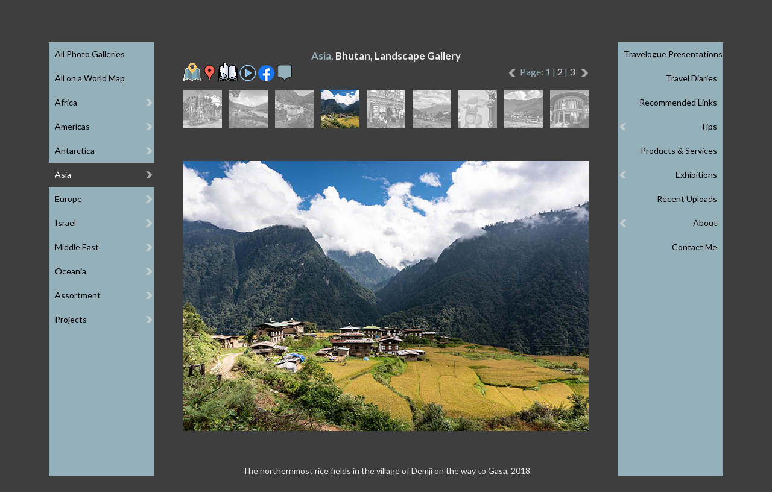

--- FILE ---
content_type: text/html
request_url: https://www.efratnakash.com/galleries_pages/asia/bhutan-landscape/14-04552_e.asp
body_size: 26139
content:
<!DOCTYPE html>
<html lang="en">


<head>
   <title>The northernmost rice fields in the village of Demji on the way to Gasa, 2018</title>

   <meta charset="windows-1255">
<meta https-equiv="X-UA-Compatible" content="IE=edge,chrome=1">
<meta id="viewport" name="viewport" content="width=device-width, minimum-scale=1.0, maximum-scale=1.0">
<meta name="owner" content="Efrat Nakash, Efrat Ettinger"/>
<meta name="author" content="Efrat Nakash, Efrat Ettinger"/>
<meta name="copyright" content="Copyright © Efrat Nakash"/>

<link rel="stylesheet" type="text/css" href="/includes/menu-e.css" >
<link rel="stylesheet" type="text/css" href="/includes/template-e.css" >
<link rel="stylesheet" type="text/css" href="https://fonts.googleapis.com/css?family=Lato:100,300,400,700">
<link rel="shortcut icon" href="/includes/favicon.ico"/>

<script type="text/javascript" src="https://ajax.googleapis.com/ajax/libs/jquery/1/jquery.min.js"></script>
<script type="text/javascript" src="/includes/menu.js"></script>

<!-- Global site tag (gtag.js) - Google Analytics -->
<script async src="https://www.googletagmanager.com/gtag/js?id=UA-9508172-1"></script>
<script>
  window.dataLayer = window.dataLayer || [];
  function gtag(){dataLayer.push(arguments);}
  gtag('js', new Date());

  gtag('config', 'UA-9508172-1');
</script>


   <meta name="Keywords" content="Asia, Landscape, The northernmost rice fields in the village of Demji on the way to Gasa, 2018, photograph, photo, image, picture, gallery, galleries"/>

   <meta name="Description" content="A photo from the - Asia, Landscape - gallery, part of a vast collection of outdoor photographs, travel diaries, travelogue presentations, tips, recommended links and more."/>

   <script type="text/javascript">

var clickmessage="All rights reserved. Images may not be used without a written permission."

function disableclick(e) {
if (window.attachEvent) {
if (event.button==2||event.button==3) {
if (event.srcElement.tagName=="IMG"){
alert(clickmessage);
return false;
}
}
}
else if (e.which==3&&e.target.tagName=="IMG")
setTimeout("alert(clickmessage)",0)
}

function associateimages(){
for(i=0;i<document.images.length;i++)
document.images[i].onmousedown=disableclick;
}

if (window.attachEvent){
document.onmousedown=disableclick
for (var i_tem = 0; i_tem < document.images.length; i_tem++)
document.images[i_tem].galleryimg='no'
}
else 
document.onmouseup=disableclick
associateimages()
</script>

   <link rel ="stylesheet" type="text/css" href="/galleries_pages/slideshow-e.css"/>
   <script type="text/javascript" src="/galleries_pages/swipe-e.js"></script>

</head>

<body id="gallery">

<div id="wrapper" onclick="">
   <header>
       <div class="header-inner"> 
           <div class="menu menu-left">
	<ul>
		<li class="top" aria-haspopup="true" aria-controls="sub1"><span>&#9776; GALLERIES</span>
			<ul id="sub1">
				<li><a href="/photo_galleries_e.asp">All Photo Galleries</a></li>
				<li><a href="/world_map_e.asp">All on a World Map</a></li>
				<li><span>Africa</span>
					<ul>
						<li><span>Ethiopia</span>
							<ul>
								<li><a href="/galleries_pages/africa/ethiopia_gurage_people/11-03811_e.asp">Gurage People</a></li>
								<li><a href="/galleries_pages/africa/ethiopia_simien_trek/11-03838_e.asp">Simien Trek</a></li>
							</ul>
						</li>
						<li><a href="/galleries_pages/africa/african_markets/11-1011_e.asp">Markets</a></li>
						<li><span>Morocco</span>
							<ul>
								<li><a href="/galleries_pages/africa/morocco_high_atlas/11-0004_e.asp">High Atlas</a></li>
								<li><a href="/galleries_pages/africa/morocco_marrakech/11-9885_e.asp">Marrakech</a></li>
							</ul>
						</li>
						<li><span>Rwanda</span>
							<ul>
								<li><a href="/galleries_pages/africa/rwanda_gorilla_park/11-1111_e.asp">Gorilla Park</a></li>
							</ul>
						</li>
						<li><a href="/galleries_pages/africa/seychelles/11-20251011_150147_e.asp">Seychelles</a></li>
						<li><a href="/galleries_pages/africa/south_africa/11-1211_e.asp">South Africa</a></li>
					</ul>
				</li>
				<li><span>Americas</span>
					<ul>
						<li><span>Argentina</span>
							<ul>
								<li><a href="/galleries_pages/americas/argentina_patagonia/11-1411_e.asp">Patagonia</a></li>
							</ul>
						</li>
						<li><span>Costa Rica</span>
							<ul>
								<li><a href="/galleries_pages/americas/costa_rica/11-20220424_144256_e.asp">National Parks</a></li>
							</ul>
						</li>
						<li><span>Peru</span>
							<ul>
								<li><a href="/galleries_pages/americas/peru_andean_faces/11-00161_e.asp">Andean Faces</a></li>
								<li><a href="/galleries_pages/americas/peru_huayhuash_trek/11-00410_e.asp">Huayhuash Circuit Trek</a></li>
								<li><a href="/galleries_pages/americas/peru_the_andes/11-00372_e.asp">The Andes</a></li>
							</ul>
						</li>
					</ul>
				</li>
				<li><span>Antarctica</span>
					<ul>
						<li><a href="/galleries_pages/antarctica/antarctica_peninsula/11-1511_e.asp">Antarctica Peninsula</a></li>
						<li><a href="/galleries_pages/antarctica/falkland_islands/11-1611_e.asp">Falkland Islands</a></li>
						<li><a href="/galleries_pages/antarctica/south_georgia_islands/11-1711_e.asp">South Georgia Islands</a></li>
					</ul>
				</li>
				<li><span>Asia</span>
					<ul class="up4">
						<li><span>Bhutan</span>
							<ul>
								<li><a href="/galleries_pages/asia/bhutan-buddhism/11-05100_e.asp">Buddhism</a></li>
								<li><a href="/galleries_pages/asia/bhutan-jomolhari-trek/11-04727_e.asp">Jomolhari Trek</a></li>
								<li><a href="/galleries_pages/asia/bhutan-landscape/11-04388_e.asp">Landscape</a></li>
								<li><a href="/galleries_pages/asia/bhutan-people/11-04569_e.asp">People</a></li>
							</ul>
						<li><span>China</span>
							<ul>
								<li><a href="/galleries_pages/asia/china_tibet/11-2011_e.asp">Tibet</a></li>
								<li><a href="/galleries_pages/asia/china_tibetan_culture/11-2111_e.asp">Tibetan Culture</a></li>
							</ul>
						</li>
						<li><span>Georgia</span>
							<ul>
								<li><a href="/galleries_pages/asia/georgia_greater_caucasus/11-9635_e.asp">Greater Caucasus</a></li>
							</ul>
						</li>
						<li><span>India</span>
							<ul>
								<li><a href="/galleries_pages/asia/india_dharamsala/11-2211_e.asp">Dharamsala</a></li>
								<li><a href="/galleries_pages/asia/india_kangdali/11-00628_e.asp">Kangdali Festival</a></li>
								<li><a href="/galleries_pages/asia/india_nanda_devi_treks/11-00105_e.asp">Nanda Devi Treks</a></li>
								<li><a href="/galleries_pages/asia/india_the_rungs/11-00541_e.asp">Rung People</a></li>
							</ul>
						</li>
						<li><span>Laos</span>
							<ul>
								<li><a href="/galleries_pages/asia/laos_the_north/11-8031_e.asp">The North</a></li>
							</ul>
						</li>
						<li><span>Mongolia</span>
							<ul>
								<li><a href="/galleries_pages/asia/mongolia_altai_trek/11-05608_e.asp">Altai Trek</a></li>
								<li><a href="/galleries_pages/asia/mongolia_landscape/11-07845_e.asp">Landscapes</a></li>
								<li><a href="/galleries_pages/asia/mongolia_naadam/11-07454_e.asp">Naadam Festival</a></li>
								<li><a href="/galleries_pages/asia/mongolia_nomads/11-07610_e.asp">Nomads</a></li>
							</ul>
						</li>
						<li><span>Myanmar</span>
							<ul>
								<li><a href="/galleries_pages/asia/myanmar_buddhism/11-07454_e.asp">Buddhism</a></li>
								<li><a href="/galleries_pages/asia/myanmar_landscape/11-06696_e.asp">Landscapes</a></li>
								<li><a href="/galleries_pages/asia/myanmar_people_and_markets/11-06073_e.asp">People & Markets</a></li>
							</ul>
						</li>
						<li><span>Nepal</span>
							<ul class="up3">
								<li><a href="/galleries_pages/asia/nepal-annapurna-circuit-trek/20230327_112136_e.asp">Annapurna Circuit Trek</a></li>
								<li><a href="/galleries_pages/asia/nepal-chitwan-park/11-20250422_170625_e.asp">Chitwan National Park</a></li>
								<li><a href="/galleries_pages/asia/nepal_everest_trek/11-2311_e.asp">Everest Three Passes Trek</a></li>
								<li><a href="/galleries_pages/asia/nepal_kangchenjunga_trek/11-4424_e.asp">Kangchenjunga Trek</a></li>
								<li><a href="/galleries_pages/asia/nepal_katmandu/11-2511_e.asp">Kathmandu</a></li>
								<li><a href="/galleries_pages/asia/nepal-langtang-trek/11-20250412_074500_e.asp">Langtang Valley Trek</a></li>
								<li><a href="/galleries_pages/asia/nepal_tsum_valley_trek/11-20220927_072844_e.asp">Tsum Valley Trek</a></li>
							</ul>
						</li>
						<li><span>Russia</span>
							<ul class="up2">
								<li><a href="/galleries_pages/asia/russia_altai/11-05170_e.asp">Altai</a></li>
								<li><a href="/galleries_pages/asia/russia_belukha_trek/11-05218_e.asp">Belukha Trek</a></li>
								<li><a href="/galleries_pages/asia/russia_kamchatka_nature/11-01190_e.asp">Kamchatka's Nature</a></li>
								<li><a href="/galleries_pages/asia/russia_kamchatka_people/11-00909_e.asp">Kamchatka's People</a></li>
								<li><a href="/galleries_pages/asia/russia_kamchatka_volcanoes/11-00870_e.asp">Kamchatka's Volcanoes</a></li>
							</ul>
						</li>
						<li><a href="/galleries_pages/asia/sri_lanka/11-2611_e.asp">Sri Lanka</a>
						</li>
						<li><span>Tajikistan</span>
							<ul class="up1">
								<li><a href="/galleries_pages/asia/tajikistan_fann_trek/11-04519_e.asp">Fann Trek</a></li>
								<li><a href="/galleries_pages/asia/tajikistan_pamir_mountains/11-04704_e.asp">Pamir Mountains</a></li>
							</ul>
						</li>
					</ul>
				</li>
				<li><span>Europe</span>
					<ul class="up6">
						<li><span>Britain</span>
							<ul>
								<li><a href="/galleries_pages/europe/britain-london/11-20240620_142155_e.asp">London</a></li>
							</ul>
						</li>
						<li><span>Finland-Norway</span>
							<ul>
								<li><a href="/galleries_pages/europe/finland_norway_lapland/11-01699_e.asp">Lapland</a></li>
							</ul>
						</li>
						<li><span>France-Italy</span>
							<ul>
								<li><a href="/galleries_pages/europe/france_italy_maritime_alps/11-01402_e.asp">Maritime Alps</a></li>
							</ul>
						</li>
						<li><span>France-Switzerland-Italy</span>
							<ul>
								<li><a href="/galleries_pages/europe/France-Switzerland-Italy-Tour-Mont-Blanc/11-095711_e.asp">Tour Mont Blanc</a></li>
							</ul>
						</li>
						<li><span>Germany</span>
							<ul>
								<li><a href="/galleries_pages/europe/germany_south_baden/11-04226_e.asp">South Baden</a></li>
							</ul>
						</li>
						<li><span>Greece</span>
							<ul>
								<li><a href="/galleries_pages/europe/greece-ionian-islands/11-03768_e.asp">Ionian Islands</a></li>
							</ul>
						</li>
						<li><span>Greenland</span>
							<ul>
								<li><a href="/galleries_pages/europe/greenland-disko-bay/11-02892_e.asp">Disko Bay</a></li>
								<li><a href="/galleries_pages/europe/greenland-ilulissat/11-02451_e.asp">Ilulissat</a></li>
							</ul>
						</li>
						<li><span>Iceland</span>
							<ul>
								<li><a href="/galleries_pages/europe/iceland_landmannalaugar_trek/31-01998_e.asp">Landmannalaugar Trek</a></li>
								<li><a href="/galleries_pages/europe/iceland_nature/11-03528_e.asp">Nature</a></li>
							</ul>
						</li>
						<li><span>Italy</span>
							<ul>
								<li><a href="/galleries_pages/europe/italy-the-dolomites/11-20250707_122257_e.asp">The Dolomites</a></li>
							</ul>
						</li>
						<li><a href="/galleries_pages/europe/montenegro/11-05630_e.asp">Montenegro</a>
						</li>
						<li><span>Romania</span>
							<ul>
								<li><a href="/galleries_pages/europe/romania-transylvania/11-20250913_175233_e.asp">Transylvania</a></li>
							</ul>
						</li>
						<li><span>Slovenia</span>
							<ul>
								<li><a href="/galleries_pages/europe/slovenia_triglav_park/11-8983_e.asp">Triglav Park</a></li>
							</ul>
						</li>
						<li><span>Spain</span>
							<ul>
								<li><a href="/galleries_pages/europe/spain-pyrenees/11-20231001_115937_e.asp">The Pyrenees</a></li>
							</ul>
						</li>
					</ul>
				</li>
				<li><span>Israel</span>
					<ul class="up7">
						<li><a href="/galleries_pages/israel/carmel_and_coastal_plane/11-4011_e.asp">Carmel and Coast</a></li>
						<li><a href="/galleries_pages/israel/eilat_mountains/11-06021_e.asp">Eilat Mountains</a></li>
						<li><a href="/galleries_pages/israel/ein_kerem/11-0611_e.asp">Ein Kerem</a></li>
						<li><a href="/galleries_pages/israel/jerusalem/11-0011_e.asp">Jerusalem</a></li>
						<li><a href="/galleries_pages/israel/judean_desert/11-3852_e.asp">Judean Desert</a></li>
						<li><a href="/galleries_pages/israel/lynch_strait/11-05458-9_e.asp">Lynch Strait</a></li>
						<li><a href="/galleries_pages/israel/south_hebron_hills/11-09289_e.asp">South Hebron Hills</a></li>
						<li><a href="/galleries_pages/israel/the_dead_sea/11-4311_e.asp">The Dead Sea</a></li>
						<li><a href="/galleries_pages/israel/the_galilee/11-4411_e.asp">The Galilee</a></li>
						<li><a href="/galleries_pages/israel/the_negev/11-4511_e.asp">The Negev</a></li>
						<li><span>Ceremonies</span>
							<ul class="up1">
								<li><a href="/galleries_pages/israel/epiphany/11-01371_e.asp">Epiphany Feast</a></li>
								<li><a href="/galleries_pages/israel/palm_sunday/11-02169_e.asp">Palm Sunday</a></li>
								<li><a href="/galleries_pages/israel/the_samaritans/11-09834_e.asp">Passover Sacrifice</a></li>
							</ul>
						</li>
						<li><a href="/galleries_pages/israel/flora_of_israel/11-4111_e.asp">Flora of Israel</a></li>
					</ul>
				</li>
				<li><span>Middle East</span>
					<ul>
						<li><span>Egypt</span>
							<ul>
								<li><a href="/galleries_pages/middle_east/egypt_nile_valley/11-6973_e.asp">Nile Valley</a></li>
								<li><a href="/galleries_pages/middle_east/egypt_sinai_peninsula/11-5011_e.asp">Sinai Peninsula</a></li>
								<li><a href="/galleries_pages/middle_east/egypt_st_katherine_trek/11-05286_e.asp">St Katherine Trek</a></li>
							</ul>
						</li>
						<li><span>Jordan</span>
							<ul class="up5">
								<li><a href="/galleries_pages/middle_east/jordan_edom_mountains/11-6244_e.asp">Edom Mountains</a></li>
								<li><a href="/galleries_pages/middle_east/jordan_jerash/11-07729_e.asp">Jerash</a></li>
								<li><a href="/galleries_pages/middle_east/jordan_moab_wadis/11-8654_e.asp">Moab Wadis</a></li>
								<li><a href="/galleries_pages/middle_east/jordan_northern_edom/11-04856_e.asp">Northern Edom</a></li>
								<li><a href="/galleries_pages/middle_east/jordan_petra/11-02884_e.asp">Petra</a></li>
								<li><a href="/galleries_pages/middle_east/jordan_rajef_mountains/11-06758_e.asp">Rajef Mountains</a></li>
								<li><a href="/galleries_pages/middle_east/jordan_wadi_hasa/11-04977_e.asp">Wadi Hasa</a></li>
								<li><a href="/galleries_pages/middle_east/jordan_wadi_rum/11-5211_e.asp">Wadi Rum</a></li>
							</ul>
						</li>
						<li><span>Turkiye</span>
							<ul class="up1">
								<li><a href="/galleries_pages/middle_east/turkey_aladaglar_trek/11-5511_e.asp">Aladaglar Trek</a></li>
								<li><a href="/galleries_pages/middle_east/turkey_istanbul/11-5311_e.asp">Istanbul</a></li>
								<li><a href="/galleries_pages/middle_east/turkey_kachkar_trek/11-3329_e.asp">Kachkar Trek</a></li>
							</ul>
						</li>
					</ul>
				</li>
				<li><span>Oceania</span>
					<ul>
						<li><span>Australia</span>
							<ul>
								<li><a href="/galleries_pages/oceania/australia_east_coast/11-0043_e.asp">East Coast</a></li>
							</ul>
						</li>
						<li><a href="/galleries_pages/oceania/new_zealand/11-0020_e.asp">New Zealand</a></li>
						<li><span>Papua New Guinea</span>
							<ul class="up5">
								<li><a href="/galleries_pages/oceania/papua_new_guinea_treks/11-03093_e.asp">Highland Treks</a></li>
								<li><a href="/galleries_pages/oceania/papua_new_guinea_hulis/11-03860_e.asp">Huli People</a></li>
								<li><a href="/galleries_pages/oceania/papua_new_guinea_people/11-03265_e.asp">People</a></li>
								<li><a href="/galleries_pages/oceania/papua_new_guinea_sepik/11-04864_e.asp">Sepik River</a></li>
								<li><a href="/galleries_pages/oceania/papua_new_guinea_shows/11-05483_e.asp">Singsing Shows</a></li>
								<li><a href="/galleries_pages/oceania/papua_new_guinea_tufi/11-05578_e.asp">Tufi Area</a></li>
							</ul>
						</li>
					</ul>
				</li>
				<li><span>Assortment</span>
					<ul class="up5">
						<li><a href="/galleries_pages/assortment/abstract/11-7228_e.asp">Abstract</a></li>
						<li><a href="/galleries_pages/assortment/carrying_the_young/11-6523_e.asp">Carrying the Young</a></li>
						<li><a href="/galleries_pages/assortment/faces/11-7702_e.asp">Faces</a></li>
						<li><a href="/galleries_pages/assortment/flora/11-3311_e.asp">Flora</a></li>
						<li><a href="/galleries_pages/assortment/fruit_market/11-7601_e.asp">Fruit Market</a></li>
						<li><a href="/galleries_pages/assortment/kiddies/11-6515_e.asp">Kiddies</a></li>
						<li><a href="/galleries_pages/assortment/mixture/11-3411_e.asp">Mixture</a></li>
					</ul>
				</li>
				<li><span>Projects</span>
					<ul class="up1">
						<li><a href="/galleries_pages/special_projects/jacks_home/11-01834_e.asp">Jack's Home</a></li>
						<li><a href="/galleries_pages/special_projects/save_a_childs_heart/11-09445_e.asp">Save a Child's Heart</a></li>
					</ul>
				</li>
			</ul>
		</li>
	</ul>
</div>
<div class="menu menu-right">
	<ul>
		<li class="left top" aria-haspopup="true" aria-controls="sub2"><span>MORE &#9776;</span>
			<ul id="sub2">
				<li><a href="/travelogues_e.asp">Travelogue Presentations</a></li>
				<li><a href="/diaries_e.asp">Travel Diaries</a></li>
				<li><a href="/links_e.asp">Recommended Links</a></li>
				<li><span>Tips</span>
					<ul>
						<li><a href="/photography_tips_e.asp">Photography Tips</a></li>
						<li><a href="/image_processing_tips_e.asp">Image Processing Tips</a></li>
						<li><a href="/backpacking_tips_e.asp">Backpacking Tips</a></li>
						<li><a href="/best_treks_tips_e.asp">Best Treks Tips</a></li>
						<li><a href="/touring-israel-tips-e.asp">Touring Israel Tips</a></li>
						<li><a href="/internet_tips1_e.asp">Internet Tips</a></li>
					</ul>
				</li>
				<li><a href="/products_e.asp">Products & Services</a></li>
				<li><span>Exhibitions</span>
					<ul>
						<li><a href="/ossim_shook_exhibition_e.asp">Market Day</a></li>
						<li><a href="/tibetan_buddhism_exhibition_e.asp">Tibetan Buddhism</a></li>
					</ul>
				</li>
				<li><a href="/recent_e.asp">Recent Uploads</a></li>
				<li><span>About</span>
					<ul>
						<li><a href="/about_e.asp">About Me</a></li>
						<li><a href="/about_printed_publications_e.asp">Printed Publications</a></li>
						<li><a href="/about_internet_publications_e.asp">Online Publications</a></li>
						<li><a href="/about_inspiration_for_artists_e.asp">Inspiration for Artists</a></li>
						<li><a href="/about_website_e.asp">About This Website</a></li>
					</ul>
				</li>
				<li><a href="/contact_e.asp">Contact Me</a></li>
			</ul>
		</li>
	</ul>
</div>


           <a class="logo" href="/" alt="Click to Home Page" title="Click to Home Page"><span>Efrat Nakash – Outdoor Photography</span></a>

           <div class="language"> 
               <a href="/galleries_pages/asia/bhutan-landscape/14-04552_h.asp">עברית</a>
               <a target="_blank" href="/coaching/">לאתר האימון שלי</a>
           </div>
       </div>
   </header>

   <div id="slideshow" class="content">
       <h1>Asia, <span>Bhutan, Landscape Gallery</span></h1>

       <div id="icons">
           <p class="mob">

           <a href="/galleries_pages/asia/bhutan-landscape/13-04142_e.asp">
           <img src="/galleries_pages/new-left-arrow.png" title="previous image" alt="previous image">&nbsp;</a>

           <span class="number"> 4/27</span>

           <span class="page">Page:  1 | <a class="page" href="/galleries_pages/asia/bhutan-landscape/21-04504_e.asp"> 2</a> | <a class="page" href="/galleries_pages/asia/bhutan-landscape/31-04687_e.asp"> 3</a></span>

           <a href="/galleries_pages/asia/bhutan-landscape/15-04144_e.asp">&nbsp;
           <img src="/galleries_pages/new-right-arrow.png" title="next image" alt="next image"></a>

           </p>

           <a href="https://www.google.com/maps/d/u/0/viewer?mid=1nO946WnC2n-wMol-iGQm0WXpCgt1JTkz" target="_blank">
           <img src="/galleries_pages/map.gif"
           alt="Click to see my travel route on Google Maps" title="Click to see my travel route on Google Maps"/></a>

           <a href="https://www.google.com/maps/d/u/0/edit?mid=1_1FiBLQfh9dkLI_-kSeBmiVowwk&msa=0&ll=27.809475863335713%2C89.72760555000002&spn=0.314147%2C0.460739&iwloc=0004c9d5df2c644152a53&z=15" target="_blank">
           <img src="/galleries_pages/placemark.png"
           alt="Click to see this image location on Google Maps" title="Click to see this image location on Google Maps"/></a>

           <a href="https://docs.google.com/document/d/19QQuafYQBHZ6SR49vz4uztq9PBt4xpt_pOpwMR1dfNk/edit?usp=sharing" target="_blank">
           <img src="/diaries/book05.gif"
           alt="Click to read my Hebrew travel diary" title="Click to read my Hebrew travel diary"/></a>

           <a href="slideshow_e.asp"><img src="/galleries_pages/slideshow.png" alt="Click to play slideshow" title="Click to play slideshow"></a>

           <input type="checkbox" id="info" data-role="none">

               <a class="mobile-only" href="whatsapp://send?text=http://www.efratnakash.com/galleries_pages/asia/bhutan-landscape/14-04552_e.asp">
                   <img src="/galleries_pages/whatsapp.png" alt="Click to share on Whatsapp" title="Click to share on Whatsapp"/></a>
               <a target="_blank" href="http://www.facebook.com/sharer/sharer.php?u=#url">
                   <img src="/galleries_pages/facebook.png" alt="Click to share on Facebook" title="Click to share on Facebook"/></a>

           <label for="info" class="info" data-role="none">
               <img class="info_icon" src="/galleries_pages/info.gif" title="Click for gallery information" alt="Click for gallery information"></label>
               <input type="checkbox" id="info" data-role="none">
               <div class="information">
                   <span>Bhutan, The Kingdom of Happiness</span><br>
                   Hop on a visit to a small and enchanting kingdom on top of the Himalayas, in a wild landscape, which adheres to a Gross National Happiness index, and where most of the people practice Tibetan Buddhism. We will get acquainted with its culture, visit Dzongs which accommodate the Dual Governance of Administration and Monastic, and trek to the Jomolhari between mountains and rivers. I visited Bhutan during September-October 2018.
               </div>

       </div>

       <div id="thumbs">
           <a class="thumb" href="/galleries_pages/asia/bhutan-landscape/11-04388_e.asp">
               <img src="/galleries_bw_thumbs/asia/bhutan-landscape/11-04388.gif" alt="">
               <img class="color" src="/galleries_color_thumbs/asia/bhutan-landscape/11-04388.jpg" alt="">
           </a><a class="thumb" href="/galleries_pages/asia/bhutan-landscape/12-04493_e.asp">
               <img src="/galleries_bw_thumbs/asia/bhutan-landscape/12-04493.gif" alt="">
               <img class="color" src="/galleries_color_thumbs/asia/bhutan-landscape/12-04493.jpg" alt="">
           </a><a class="thumb" href="/galleries_pages/asia/bhutan-landscape/13-04142_e.asp">
               <img src="/galleries_bw_thumbs/asia/bhutan-landscape/13-04142.gif" alt="">
               <img class="color" src="/galleries_color_thumbs/asia/bhutan-landscape/13-04142.jpg" alt="">
           </a><a class="thumb"><img src="/galleries_color_thumbs/asia/bhutan-landscape/14-04552.jpg">
           </a><a class="thumb" href="/galleries_pages/asia/bhutan-landscape/15-04144_e.asp">
               <img src="/galleries_bw_thumbs/asia/bhutan-landscape/15-04144.gif" alt="">
               <img class="color" src="/galleries_color_thumbs/asia/bhutan-landscape/15-04144.jpg" alt="">
           </a><a class="thumb" href="/galleries_pages/asia/bhutan-landscape/16-04691_e.asp">
               <img src="/galleries_bw_thumbs/asia/bhutan-landscape/16-04691.gif" alt="">
               <img class="color" src="/galleries_color_thumbs/asia/bhutan-landscape/16-04691.jpg" alt="">
           </a><a class="thumb" href="/galleries_pages/asia/bhutan-landscape/17-04475_e.asp">
               <img src="/galleries_bw_thumbs/asia/bhutan-landscape/17-04475.gif" alt="">
               <img class="color" src="/galleries_color_thumbs/asia/bhutan-landscape/17-04475.jpg" alt="">
           </a><a class="thumb" href="/galleries_pages/asia/bhutan-landscape/18-04952_e.asp">
               <img src="/galleries_bw_thumbs/asia/bhutan-landscape/18-04952.gif" alt="">
               <img class="color" src="/galleries_color_thumbs/asia/bhutan-landscape/18-04952.jpg" alt="">
           </a><a class="thumb" href="/galleries_pages/asia/bhutan-landscape/19-04089_e.asp">
               <img src="/galleries_bw_thumbs/asia/bhutan-landscape/19-04089.gif" alt="">
               <img class="color" src="/galleries_color_thumbs/asia/bhutan-landscape/19-04089.jpg" alt="">
           </a>
       </div>
       <div id="large">
           <a href="/galleries_pages/asia/bhutan-landscape/15-04144_e.asp">
           <img src="/galleries_l_pics/asia/bhutan-landscape/14-04552.jpg"
           alt="The northernmost rice fields in the village of Demji on the way to Gasa, 2018" title="The northernmost rice fields in the village of Demji on the way to Gasa, 2018"/></a>
       </div>

       <div id="caption">
           <p>The northernmost rice fields in the village of Demji on the way to Gasa, 2018</p>
       </div>
   </div>
</div>

<div class="hint"><h1>Make this window wider to show the menu open</h1></div>
</body>
</html>


--- FILE ---
content_type: text/css
request_url: https://www.efratnakash.com/includes/template-e.css
body_size: 4514
content:
html, body {padding:0; margin:0; outline:0; border:0; min-width:320px; background:#3e3e3e;}
body {
overflow-y: scroll;
scrollbar-base-color:#777777;
scrollbar-arrow-color:#000; 
scrollbar-shadow-color:#000;
scrollbar-lightshadow-color:#000;
scrollbar-darkshadow-color:#969696;
scrollbar-highlight-color:#b2b2b2;
scrollbar-3dlight-color:#000;
}
body * {padding:0; margin:0; border:0;}

body {color:#e6e6e6; font-family:'Lato', arial, sans-serif;}
h1 {font:700 17px/30px 'Lato', arial, sans-serif; padding-top:3px;}
h2 {font:700 15px/20px 'Lato', arial, sans-serif; color:#eeeeee;}
p {font:400 15px/18px 'Lato', arial, sans-serif; color:#e6e6e6;}
ul {font:400 15px/18px 'Lato', arial, sans-serif; color:#e6e6e6; margin-left:25px;}
li {font:400 15px/18px 'Lato', arial, sans-serif; color:#e6e6e6;}

header {display:block; height:70px; width:100%;}

.header-inner {width:100%; height:100%; max-width:1118px; margin:0 auto; position:relative; padding-top:5px;}
#about .header-inner {background:#3e3e3e url(/nav_bar/camera-about.gif) no-repeat center 5px;}
#contact .header-inner {background:#3e3e3e url(/nav_bar/camera-contact.gif) no-repeat center 5px;}
#exhibitions .header-inner {background:#3e3e3e url(/nav_bar/camera-exhibitions.gif) no-repeat center 5px;}
#gallery .header-inner {background:#3e3e3e url(/nav_bar/camera-galleries.gif) no-repeat center 5px;}
#links .header-inner {background:#3e3e3e url(/nav_bar/camera-links.gif) no-repeat center 5px;}
#products .header-inner {background:#3e3e3e url(/nav_bar/camera-products.gif) no-repeat center 5px;}
#recent .header-inner {background:#3e3e3e url(/nav_bar/camera-recent.gif) no-repeat center 5px;}
#tips .header-inner {background:#3e3e3e url(/nav_bar/camera-tips.gif) no-repeat center 5px;}
#travelogues .header-inner {background:#3e3e3e url(/nav_bar/camera-travelogues.gif) no-repeat center 5px;}
#diaries .header-inner {background:#3e3e3e url(/nav_bar/camera-diaries.gif) no-repeat center 5px;}

.logo {display:block; float:left; width:160px; height:45px; background:url(/nav_bar/logo-e.gif); margin-top:6px; margin-left:5px;}
.logo span {position:absolute; left:-9999px;}
.logo:after {content:""; display:block; width:100px; height:54px; position:absolute; top:8px; left:50%; margin-left:-50px;}

.language {position:absolute; right:10px; top:15px; text-align:right;}
.language a {display:block; font:400 15px/20px 'Lato', arial, sans-serif; color:#d1d1d1;}

#about .language a:hover {color:#b4975c; text-decoration:none;}
#contact .language a:hover {color:#aa81a1; text-decoration:none;}
#exhibitions .language a:hover {color:#d0bd7a; text-decoration:none;}
#gallery .language a:hover {color:#95b0b9; text-decoration:none;}
#links .language a:hover {color:#a0bb5a; text-decoration:none;}
#products .language a:hover {color:#b66666; text-decoration:none;}
#recent .language a:hover {color:#dd9E46; text-decoration:none;}
#tips .language a:hover {color:#6da5bc; text-decoration:none;}
#travelogues .language a:hover {color:#8db089; text-decoration:none;}
#diaries .language a:hover {color:#cb86a8; text-decoration:none;}

.hint {position:fixed; left:0; top:0; width:100%; text-align:center; display:none; z-index:100;}
#about .hint {background:#b4975c;}
#contact .hint {background:#aa81a1;}
#exhibitions .hint {background:#d0bd7a;}
#gallery .hint {background:#95b0b9;}
#links .hint {background:#a0bb5a;}
#products .hint {background:#b66666;}
#recent .hint {background:#dd9E46;}
#tips .hint {background:#6da5bc;}
#travelogues .hint {background:#8db089;}
#diaries .hint {background:#cb86a8;}
.hint h1 {padding:12px 0 12px 0; margin:0; font:400 16px/20px 'Lato', arial, sans-serif; color:#f5f5f5;} 

.small {display:none;}
.big {display:none;}
.mobile-only {display:none;}

.fb-like {float:left; margin-left:-8px;}


@media only screen and (max-width:1200px) {
header {height:100px;}
.header-inner {max-width:768px;}
.mobile-only {display:inline-block;}
}

@media only screen and (max-device-width: 640px) {
.small {display:inline-block; font-size:15px;}
.big {display:inline-block; font-size:20px; margin-left:10px;}
}

@media only screen and (max-width:480px) {
header {height:100px;}
.logo:after {display:none;}
#about .header-inner,
#contact .header-inner,
#exhibitions .header-inner,
#gallery .header-inner,
#links .header-inner,
#products .header-inner,
#recent .header-inner,
#tips .header-inner,
#travelogues .header-inner,
#diaries .header-inner {background:#3e3e3e;}

#wrapper {width:90%; margin:0 auto; overflow-x:hidden;}
html, body {background:#3e3e3e;}
}

* {
    -webkit-tap-highlight-color: rgba(255, 255, 255, 0) !important; 
    -webkit-focus-ring-color: rgba(255, 255, 255, 0) !important; 
    outline: none !important;
} 
